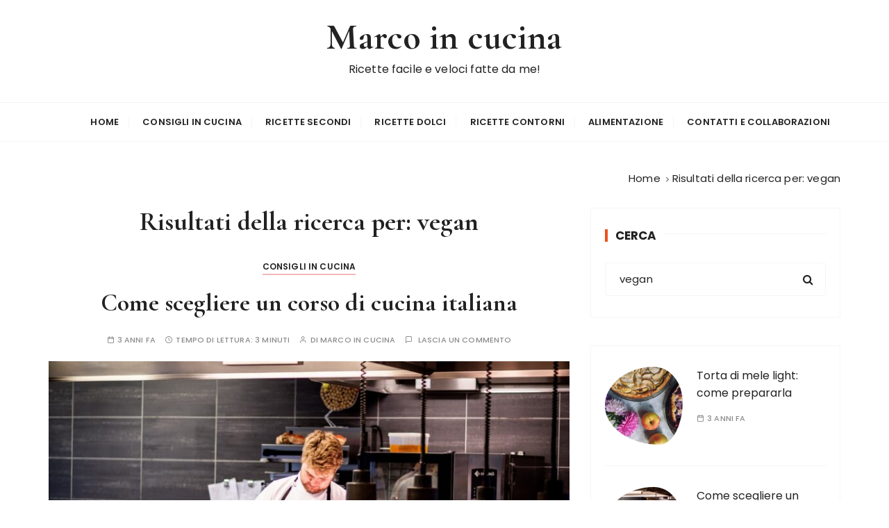

--- FILE ---
content_type: text/html; charset=UTF-8
request_url: https://www.marcoincucina.it/?s=vegan
body_size: 11459
content:
<!doctype html>
<html lang="it-IT">
<head>
	<meta charset="UTF-8">
	<meta name="viewport" content="width=device-width, initial-scale=1">
	<link rel="profile" href="https://gmpg.org/xfn/11">

	
	<!-- This site is optimized with the Yoast SEO plugin v15.9.2 - https://yoast.com/wordpress/plugins/seo/ -->
	<title>Hai cercato vegan - Marco in cucina</title>
	<meta name="robots" content="noindex, follow" />
	<meta property="og:locale" content="it_IT" />
	<meta property="og:type" content="article" />
	<meta property="og:title" content="Hai cercato vegan - Marco in cucina" />
	<meta property="og:url" content="https://www.marcoincucina.it/search/vegan/" />
	<meta property="og:site_name" content="Marco in cucina" />
	<meta name="twitter:card" content="summary_large_image" />
	<meta name="twitter:title" content="Hai cercato vegan - Marco in cucina" />
	<script type="application/ld+json" class="yoast-schema-graph">{"@context":"https://schema.org","@graph":[{"@type":"WebSite","@id":"https://www.marcoincucina.it/#website","url":"https://www.marcoincucina.it/","name":"Marco in cucina","description":"Ricette facile e veloci fatte da me!","potentialAction":[{"@type":"SearchAction","target":"https://www.marcoincucina.it/?s={search_term_string}","query-input":"required name=search_term_string"}],"inLanguage":"it-IT"},{"@type":["CollectionPage","SearchResultsPage"],"@id":"#webpage","url":"","name":"Hai cercato vegan - Marco in cucina","isPartOf":{"@id":"https://www.marcoincucina.it/#website"},"breadcrumb":{"@id":"#breadcrumb"},"inLanguage":"it-IT","potentialAction":[{"@type":"ReadAction","target":[""]}]},{"@type":"BreadcrumbList","@id":"#breadcrumb","itemListElement":[{"@type":"ListItem","position":1,"item":{"@type":"WebPage","@id":"https://www.marcoincucina.it/","url":"https://www.marcoincucina.it/","name":"Home"}},{"@type":"ListItem","position":2,"item":{"@type":"WebPage","@id":"https://www.marcoincucina.it/search/vegan/","url":"https://www.marcoincucina.it/search/vegan/","name":"Hai cercato vegan"}}]}]}</script>
	<!-- / Yoast SEO plugin. -->


<link rel='dns-prefetch' href='//fonts.googleapis.com' />
<link rel='dns-prefetch' href='//s.w.org' />
<link rel="alternate" type="application/rss+xml" title="Marco in cucina &raquo; Feed" href="https://www.marcoincucina.it/feed/" />
<link rel="alternate" type="application/rss+xml" title="Marco in cucina &raquo; Feed dei commenti" href="https://www.marcoincucina.it/comments/feed/" />
<link rel="alternate" type="application/rss+xml" title="Marco in cucina &raquo; Risultati della ricerca per i feed di &#8220;vegan&#8221;" href="https://www.marcoincucina.it/search/vegan/feed/rss2/" />
		<script type="text/javascript">
			window._wpemojiSettings = {"baseUrl":"https:\/\/s.w.org\/images\/core\/emoji\/13.0.0\/72x72\/","ext":".png","svgUrl":"https:\/\/s.w.org\/images\/core\/emoji\/13.0.0\/svg\/","svgExt":".svg","source":{"concatemoji":"https:\/\/www.marcoincucina.it\/wp-includes\/js\/wp-emoji-release.min.js?ver=5.5.15"}};
			!function(e,a,t){var n,r,o,i=a.createElement("canvas"),p=i.getContext&&i.getContext("2d");function s(e,t){var a=String.fromCharCode;p.clearRect(0,0,i.width,i.height),p.fillText(a.apply(this,e),0,0);e=i.toDataURL();return p.clearRect(0,0,i.width,i.height),p.fillText(a.apply(this,t),0,0),e===i.toDataURL()}function c(e){var t=a.createElement("script");t.src=e,t.defer=t.type="text/javascript",a.getElementsByTagName("head")[0].appendChild(t)}for(o=Array("flag","emoji"),t.supports={everything:!0,everythingExceptFlag:!0},r=0;r<o.length;r++)t.supports[o[r]]=function(e){if(!p||!p.fillText)return!1;switch(p.textBaseline="top",p.font="600 32px Arial",e){case"flag":return s([127987,65039,8205,9895,65039],[127987,65039,8203,9895,65039])?!1:!s([55356,56826,55356,56819],[55356,56826,8203,55356,56819])&&!s([55356,57332,56128,56423,56128,56418,56128,56421,56128,56430,56128,56423,56128,56447],[55356,57332,8203,56128,56423,8203,56128,56418,8203,56128,56421,8203,56128,56430,8203,56128,56423,8203,56128,56447]);case"emoji":return!s([55357,56424,8205,55356,57212],[55357,56424,8203,55356,57212])}return!1}(o[r]),t.supports.everything=t.supports.everything&&t.supports[o[r]],"flag"!==o[r]&&(t.supports.everythingExceptFlag=t.supports.everythingExceptFlag&&t.supports[o[r]]);t.supports.everythingExceptFlag=t.supports.everythingExceptFlag&&!t.supports.flag,t.DOMReady=!1,t.readyCallback=function(){t.DOMReady=!0},t.supports.everything||(n=function(){t.readyCallback()},a.addEventListener?(a.addEventListener("DOMContentLoaded",n,!1),e.addEventListener("load",n,!1)):(e.attachEvent("onload",n),a.attachEvent("onreadystatechange",function(){"complete"===a.readyState&&t.readyCallback()})),(n=t.source||{}).concatemoji?c(n.concatemoji):n.wpemoji&&n.twemoji&&(c(n.twemoji),c(n.wpemoji)))}(window,document,window._wpemojiSettings);
		</script>
		<style type="text/css">
img.wp-smiley,
img.emoji {
	display: inline !important;
	border: none !important;
	box-shadow: none !important;
	height: 1em !important;
	width: 1em !important;
	margin: 0 .07em !important;
	vertical-align: -0.1em !important;
	background: none !important;
	padding: 0 !important;
}
</style>
	<link rel='stylesheet' id='wp-block-library-css'  href='https://www.marcoincucina.it/wp-includes/css/dist/block-library/style.min.css?ver=5.5.15' type='text/css' media='all' />
<link rel='stylesheet' id='wp-block-library-theme-css'  href='https://www.marcoincucina.it/wp-includes/css/dist/block-library/theme.min.css?ver=5.5.15' type='text/css' media='all' />
<link rel='stylesheet' id='cooked-essentials-css'  href='https://www.marcoincucina.it/wp-content/plugins/cooked/assets/admin/css/essentials.min.css?ver=1.7.12' type='text/css' media='all' />
<link rel='stylesheet' id='cooked-icons-css'  href='https://www.marcoincucina.it/wp-content/plugins/cooked/assets/css/icons.min.css?ver=1.7.12' type='text/css' media='all' />
<link rel='stylesheet' id='cooked-styling-css'  href='https://www.marcoincucina.it/wp-content/plugins/cooked/assets/css/style.min.css?ver=1.7.12' type='text/css' media='all' />
<style id='cooked-styling-inline-css' type='text/css'>
/* Main Color */.cooked-button,.cooked-fsm .cooked-fsm-top,.cooked-fsm .cooked-fsm-mobile-nav,.cooked-fsm .cooked-fsm-mobile-nav a.cooked-active,.cooked-browse-search-button,.cooked-icon-loading,.cooked-progress span,.cooked-recipe-search .cooked-taxonomy-selected,.cooked-recipe-card-modern:hover .cooked-recipe-card-sep,.cooked-recipe-card-modern-centered:hover .cooked-recipe-card-sep { background:#16a780; }.cooked-timer-obj,.cooked-fsm a { color:#16a780; }/* Main Color Darker */.cooked-button:hover,.cooked-recipe-search .cooked-taxonomy-selected:hover,.cooked-browse-search-button:hover { background:#1b9371; }
@media screen and ( max-width: 1000px ) {#cooked-timers-wrap { width:90%; margin:0 -45% 0 0; }.cooked-recipe-grid,.cooked-recipe-term-grid { margin:3% -1.5%; width: 103%; }.cooked-term-block.cooked-col-25,.cooked-recipe-grid.cooked-columns-3 .cooked-recipe,.cooked-recipe-grid.cooked-columns-4 .cooked-recipe,.cooked-recipe-grid.cooked-columns-5 .cooked-recipe,.cooked-recipe-grid.cooked-columns-6 .cooked-recipe { width: 47%; margin: 0 1.5% 3%; padding: 0; }}@media screen and ( max-width: 750px ) {.cooked-recipe-grid,.cooked-recipe-term-grid { margin:5% -2.5%; width:105%; }.cooked-term-block.cooked-col-25,.cooked-recipe-grid.cooked-columns-2 .cooked-recipe,.cooked-recipe-grid.cooked-columns-3 .cooked-recipe,.cooked-recipe-grid.cooked-columns-4 .cooked-recipe,.cooked-recipe-grid.cooked-columns-5 .cooked-recipe,.cooked-recipe-grid.cooked-columns-6 .cooked-recipe.cooked-recipe-grid .cooked-recipe { width:95%; margin:0 2.5% 5%; padding:0; }.cooked-recipe-info .cooked-left, .cooked-recipe-info .cooked-right { float:none; display:block; text-align:center; }.cooked-recipe-info > section.cooked-right > span, .cooked-recipe-info > section.cooked-left > span { margin:0.5rem 1rem 1rem; }.cooked-recipe-info > section.cooked-left > span:last-child, .cooked-recipe-info > span:last-child { margin-right:1rem; }.cooked-recipe-info > section.cooked-right > span:first-child { margin-left:1rem; }.cooked-recipe-search .cooked-fields-wrap { padding:0; display:block; }.cooked-recipe-search .cooked-fields-wrap > .cooked-browse-search { width:100%; max-width:100%; border-right:1px solid rgba(0,0,0,.15); margin:2% 0; }.cooked-recipe-search .cooked-fields-wrap.cooked-1-search-fields .cooked-browse-select-block { width:100%; left:0; }.cooked-recipe-search .cooked-fields-wrap > .cooked-field-wrap-select { display:block; width:100%; }.cooked-recipe-search .cooked-sortby-wrap { display:block; position:relative; width:68%; right:auto; top:auto; float:left; margin:0; }.cooked-recipe-search .cooked-sortby-wrap > select { position:absolute; width:100%; border:1px solid rgba(0,0,0,.15); }.cooked-recipe-search .cooked-browse-search-button { width:30%; right:auto; position:relative; display:block; float:right; }.cooked-recipe-search .cooked-browse-select-block { top:3rem; left:-1px; width:calc( 100% + 2px ) !important; border-radius:0 0 10px 10px; max-height:16rem; overflow:auto; transform:translate3d(0,-1px,0); }.cooked-recipe-search .cooked-fields-wrap.cooked-1-search-fields .cooked-browse-select-block { width:100%; padding:1.5rem; }.cooked-recipe-search .cooked-fields-wrap.cooked-2-search-fields .cooked-browse-select-block { width:100%; padding:1.5rem; }.cooked-recipe-search .cooked-fields-wrap.cooked-3-search-fields .cooked-browse-select-block { width:100%; padding:1.5rem; }.cooked-recipe-search .cooked-fields-wrap.cooked-4-search-fields .cooked-browse-select-block { width:100%; padding:1.5rem; }.cooked-recipe-search .cooked-browse-select-block { flex-wrap:wrap; max-height:20rem; }.cooked-recipe-search .cooked-browse-select-block .cooked-tax-column { width:100%; min-width:100%; padding:0 0 1.5rem; }.cooked-recipe-search .cooked-browse-select-block .cooked-tax-column > div { max-height:none; }.cooked-recipe-search .cooked-browse-select-block .cooked-tax-column:last-child { padding:0; }.cooked-recipe-search .cooked-fields-wrap.cooked-1-search-fields .cooked-browse-select-block .cooked-tax-column { width:100%; }.cooked-recipe-search .cooked-fields-wrap.cooked-2-search-fields .cooked-browse-select-block .cooked-tax-column { width:100%; }.cooked-recipe-search .cooked-fields-wrap.cooked-3-search-fields .cooked-browse-select-block .cooked-tax-column { width:100%; }.cooked-recipe-search .cooked-fields-wrap.cooked-4-search-fields .cooked-browse-select-block .cooked-tax-column { width:100%; }#cooked-timers-wrap { width:20rem; right:50%; margin:0 -10rem 0 0; transform:translate3d(0,11.2em,0); }#cooked-timers-wrap.cooked-multiples { margin:0; right:0; border-radius:10px 0 0 0; width:20rem; }#cooked-timers-wrap .cooked-timer-block { padding-left:3.25rem; }#cooked-timers-wrap .cooked-timer-block.cooked-visible { padding-top:1rem; line-height:1.5rem; padding-left:3.25rem; }#cooked-timers-wrap .cooked-timer-block .cooked-timer-step { font-size:0.9rem; }#cooked-timers-wrap .cooked-timer-block .cooked-timer-desc { font-size:1rem; padding:0; }#cooked-timers-wrap .cooked-timer-block .cooked-timer-obj { top:auto; right:auto; width:auto; font-size:1.5rem; line-height:2rem; }#cooked-timers-wrap .cooked-timer-block .cooked-timer-obj > i.cooked-icon { font-size:1.5rem; width:1.3rem; margin-right:0.5rem; }#cooked-timers-wrap .cooked-timer-block i.cooked-icon-times { line-height:1rem; font-size:1rem; top:1.4rem; left:1.2rem; }body.cooked-fsm-active #cooked-timers-wrap { bottom:0; }/* "Slide up" on mobile */.cooked-fsm { opacity:1; transform:scale(1); top:120%; }.cooked-fsm.cooked-active { top:0; }.cooked-fsm .cooked-fsm-mobile-nav { display:block; }.cooked-fsm .cooked-fsm-ingredients,.cooked-fsm .cooked-fsm-directions { padding:9rem 2rem 1rem; width:100%; display:none; left:0; background:#fff; }.cooked-fsm .cooked-fsm-ingredients.cooked-active,.cooked-fsm .cooked-fsm-directions.cooked-active { display:block; }.cooked-fsm {-webkit-transition: all 350ms cubic-bezier(0.420, 0.000, 0.150, 1.000);-moz-transition: all 350ms cubic-bezier(0.420, 0.000, 0.150, 1.000);-o-transition: all 350ms cubic-bezier(0.420, 0.000, 0.150, 1.000);transition: all 350ms cubic-bezier(0.420, 0.000, 0.150, 1.000);}}@media screen and ( max-width: 520px ) {.cooked-fsm .cooked-fsm-directions p { font-size:1rem; }.cooked-fsm .cooked-recipe-directions .cooked-heading { font-size:1.25rem; }#cooked-timers-wrap { width:100%; right:0; margin:0; border-radius:0; }.cooked-recipe-search .cooked-fields-wrap > .cooked-browse-search { margin:3% 0; }.cooked-recipe-search .cooked-sortby-wrap { width:67%; }}
</style>
<link rel='stylesheet' id='searchandfilter-css'  href='https://www.marcoincucina.it/wp-content/plugins/search-filter/style.css?ver=1' type='text/css' media='all' />
<link rel="preload" class="mv-grow-style" href="https://www.marcoincucina.it/wp-content/plugins/social-pug/assets/dist/style-frontend-pro.css?ver=1.35.0" as="style"><noscript><link rel='stylesheet' id='dpsp-frontend-style-pro-css'  href='https://www.marcoincucina.it/wp-content/plugins/social-pug/assets/dist/style-frontend-pro.css?ver=1.35.0' type='text/css' media='all' />
</noscript><style id='dpsp-frontend-style-pro-inline-css' type='text/css'>

				@media screen and ( max-width : 720px ) {
					.dpsp-content-wrapper.dpsp-hide-on-mobile,
					.dpsp-share-text.dpsp-hide-on-mobile {
						display: none;
					}
					.dpsp-has-spacing .dpsp-networks-btns-wrapper li {
						margin:0 2% 10px 0;
					}
					.dpsp-network-btn.dpsp-has-label:not(.dpsp-has-count) {
						max-height: 40px;
						padding: 0;
						justify-content: center;
					}
					.dpsp-content-wrapper.dpsp-size-small .dpsp-network-btn.dpsp-has-label:not(.dpsp-has-count){
						max-height: 32px;
					}
					.dpsp-content-wrapper.dpsp-size-large .dpsp-network-btn.dpsp-has-label:not(.dpsp-has-count){
						max-height: 46px;
					}
				}
			
			@media screen and ( max-width : 720px ) {
				aside#dpsp-floating-sidebar.dpsp-hide-on-mobile.opened {
					display: none;
				}
			}
			
</style>
<link rel='stylesheet' id='rt-fontawsome-css'  href='https://www.marcoincucina.it/wp-content/plugins/the-post-grid/assets/vendor/font-awesome/css/font-awesome.min.css?ver=4.1.1' type='text/css' media='all' />
<link rel='stylesheet' id='rt-tpg-css'  href='https://www.marcoincucina.it/wp-content/plugins/the-post-grid/assets/css/thepostgrid.min.css?ver=4.1.1' type='text/css' media='all' />
<link rel='stylesheet' id='amazon-auto-links-_common-css'  href='https://www.marcoincucina.it/wp-content/plugins/amazon-auto-links/template/_common/style.min.css?ver=5.2.9' type='text/css' media='all' />
<link rel='stylesheet' id='amazon-auto-links-list-css'  href='https://www.marcoincucina.it/wp-content/plugins/amazon-auto-links/template/list/style.min.css?ver=1.4.1' type='text/css' media='all' />
<link rel='stylesheet' id='ez-toc-css'  href='https://www.marcoincucina.it/wp-content/plugins/easy-table-of-contents/assets/css/screen.min.css?ver=2.0.74' type='text/css' media='all' />
<style id='ez-toc-inline-css' type='text/css'>
div#ez-toc-container .ez-toc-title {font-size: 120%;}div#ez-toc-container .ez-toc-title {font-weight: 500;}div#ez-toc-container ul li , div#ez-toc-container ul li a {font-size: 95%;}div#ez-toc-container ul li , div#ez-toc-container ul li a {font-weight: 500;}div#ez-toc-container nav ul ul li {font-size: 90%;}
.ez-toc-container-direction {direction: ltr;}.ez-toc-counter ul{counter-reset: item ;}.ez-toc-counter nav ul li a::before {content: counters(item, '.', decimal) '. ';display: inline-block;counter-increment: item;flex-grow: 0;flex-shrink: 0;margin-right: .2em; float: left; }.ez-toc-widget-direction {direction: ltr;}.ez-toc-widget-container ul{counter-reset: item ;}.ez-toc-widget-container nav ul li a::before {content: counters(item, '.', decimal) '. ';display: inline-block;counter-increment: item;flex-grow: 0;flex-shrink: 0;margin-right: .2em; float: left; }
</style>
<link rel='stylesheet' id='gucherry-blog-style-css'  href='https://www.marcoincucina.it/wp-content/themes/gucherry-blog/style.css?ver=5.5.15' type='text/css' media='all' />
<link rel='stylesheet' id='gucherry-blog-google-fonts-css'  href='//fonts.googleapis.com/css?family=Cormorant+Garamond%3A400%2C400i%2C500%2C500i%2C600%2C600i%2C700%2C700i%26display%3Dswap%7CPoppins%3A400%2C400i%2C500%2C600%2C700%2C700i&#038;subset=latin%2Clatin-ext&#038;ver=5.5.15' type='text/css' media='all' />
<link rel='stylesheet' id='gucherry-blog-main-css'  href='https://www.marcoincucina.it/wp-content/themes/gucherry-blog/everestthemes/assets/dist/css/main-style.css?ver=5.5.15' type='text/css' media='all' />
<link rel='stylesheet' id='dashicons-css'  href='https://www.marcoincucina.it/wp-includes/css/dashicons.min.css?ver=5.5.15' type='text/css' media='all' />
<link rel='stylesheet' id='wp-pointer-css'  href='https://www.marcoincucina.it/wp-includes/css/wp-pointer.min.css?ver=5.5.15' type='text/css' media='all' />
<script type='text/javascript' src='https://www.marcoincucina.it/wp-includes/js/jquery/jquery.js?ver=1.12.4-wp' id='jquery-core-js'></script>
<link rel="https://api.w.org/" href="https://www.marcoincucina.it/wp-json/" /><link rel="EditURI" type="application/rsd+xml" title="RSD" href="https://www.marcoincucina.it/xmlrpc.php?rsd" />
<link rel="wlwmanifest" type="application/wlwmanifest+xml" href="https://www.marcoincucina.it/wp-includes/wlwmanifest.xml" /> 
<meta name="generator" content="WordPress 5.5.15" />
<meta name="hubbub-info" description="Hubbub 1.35.0">        <style>
            :root {
                --tpg-primary-color: #0d6efd;
                --tpg-secondary-color: #0654c4;
                --tpg-primary-light: #c4d0ff
            }

                    </style>

		<style type='text/css' id='amazon-auto-links-button-css' data-version='5.2.9'>.amazon-auto-links-button.amazon-auto-links-button-default { background-image: -webkit-linear-gradient(top, #4997e5, #3f89ba);background-image: -moz-linear-gradient(top, #4997e5, #3f89ba);background-image: -ms-linear-gradient(top, #4997e5, #3f89ba);background-image: -o-linear-gradient(top, #4997e5, #3f89ba);background-image: linear-gradient(to bottom, #4997e5, #3f89ba);-webkit-border-radius: 4px;-moz-border-radius: 4px;border-radius: 4px;margin-left: auto;margin-right: auto;text-align: center;white-space: nowrap;color: #ffffff;font-size: 13px;text-shadow: 0 0 transparent;width: 100px;padding: 7px 8px 8px 8px;background: #3498db;border: solid #6891a5 1px;text-decoration: none;}.amazon-auto-links-button.amazon-auto-links-button-default:hover {background: #3cb0fd;background-image: -webkit-linear-gradient(top, #3cb0fd, #3498db);background-image: -moz-linear-gradient(top, #3cb0fd, #3498db);background-image: -ms-linear-gradient(top, #3cb0fd, #3498db);background-image: -o-linear-gradient(top, #3cb0fd, #3498db);background-image: linear-gradient(to bottom, #3cb0fd, #3498db);text-decoration: none;}.amazon-auto-links-button.amazon-auto-links-button-default > a {color: inherit; border-bottom: none;text-decoration: none; }.amazon-auto-links-button.amazon-auto-links-button-default > a:hover {color: inherit;}.amazon-auto-links-button > a, .amazon-auto-links-button > a:hover {-webkit-box-shadow: none;box-shadow: none;color: inherit;}div.amazon-auto-links-button {line-height: 1.3; }button.amazon-auto-links-button {white-space: nowrap;}.amazon-auto-links-button-link {text-decoration: none;}.amazon-auto-links-button.amazon-auto-links-button-403 {background: #4997e5;background-image: -webkit-linear-gradient(top, #4997e5, #3f89ba);background-image: -moz-linear-gradient(top, #4997e5, #3f89ba);background-image: -ms-linear-gradient(top, #4997e5, #3f89ba);background-image: -o-linear-gradient(top, #4997e5, #3f89ba);background-image: linear-gradient(to bottom, #4997e5, #3f89ba);-webkit-border-radius: 4px;-moz-border-radius: 4px;border-radius: 4px;margin-left: auto;margin-right: auto;text-align: center;white-space: nowrap;color: #ffffff;font-size: 13px;text-shadow-color: transparent;width: 100px;box-shadow-color: #666666;padding: 7px 8px 8px 8px;background: #3498db;border: solid #6891a5 1px;text-decoration: none;}.amazon-auto-links-button.amazon-auto-links-button-403:hover {background: #3cb0fd;background-image: -webkit-linear-gradient(top, #3cb0fd, #3498db);background-image: -moz-linear-gradient(top, #3cb0fd, #3498db);background-image: -ms-linear-gradient(top, #3cb0fd, #3498db);background-image: -o-linear-gradient(top, #3cb0fd, #3498db);background-image: linear-gradient(to bottom, #3cb0fd, #3498db);text-decoration: none;}.amazon-auto-links-button.amazon-auto-links-button-403 > a {color: inherit; border-bottom: none;text-decoration: none; }.amazon-auto-links-button.amazon-auto-links-button-403 > a:hover {color: inherit;}</style>    <style type="text/css">  
       
        q,
        h1,
        h2,
        h3,
        h4,
        h5,
        h6, 
        .h1,
        .h2,
        .h3,
        .h4,
        .h5,
        .h6,
        blockquote,
        .site-title {

                        font-family: Cormorant Garamond;
                    }
            h1,
        h2,
        h3,
        h4,
        h5,
        h6, 
        .h1,
        .h2,
        .h3,
        .h4,
        .h5,
        .h6
        {
                    line-height: 1.1;
                    }
    
    </style>
        
    		<style type="text/css" id="wp-custom-css">
			.amazon-auto-links-button.amazon-auto-links-button-403 {width:100%;}

.amazon-products-container-list .amazon-auto-links-product-body {font-size:15px;}		</style>
		</head>

<body data-rsssl=1 class="search search-results wp-embed-responsive hfeed">
	<div class="page-wrap">
       <a class="skip-link screen-reader-text" href="#content">Salta al contenuto</a>
        <header class="mastheader gc-header-s1">
            <div class="header-inner">
                                   <div class="gc-logo-block">
                                        <div class="gc-container">
                        <div class="site-identity">
                                                    <span class="site-title"><a href="https://www.marcoincucina.it/" rel="home">Marco in cucina</a></span>
                                                    <p class="site-description">Ricette facile e veloci fatte da me!</p>
                                                </div><!-- // site-identity -->
                    </div><!-- // gc-container -->
                </div><!-- // gc-logo-block -->
                <div class="bottom-header">
                    <div class="gc-container">
                        <div class="gc-row">
                            <div class="gc-col left">
                                <div class="social-icons">
                                    <ul>
                                                                            </ul>
                                </div><!-- // social-icons -->
                            </div><!-- // gc-col -->
                            <div class="gc-col center">
                                <div class="primary-navigation-wrap">
                                    <div class="menu-toggle">
                                        <span class="hamburger-bar"></span>
                                        <span class="hamburger-bar"></span>
                                        <span class="hamburger-bar"></span>
                                    </div><!-- .menu-toggle -->
                                    <nav id="site-navigation" class="site-navigation">
                                        <ul id="menu-menu-1" class="primary-menu"><li id="menu-item-56" class="menu-item menu-item-type-custom menu-item-object-custom menu-item-home menu-item-56"><a href="https://www.marcoincucina.it/">Home</a></li>
<li id="menu-item-94" class="menu-item menu-item-type-taxonomy menu-item-object-category menu-item-94"><a href="https://www.marcoincucina.it/category/consigli-in-cucina/">Consigli in cucina</a></li>
<li id="menu-item-95" class="menu-item menu-item-type-taxonomy menu-item-object-category menu-item-95"><a href="https://www.marcoincucina.it/category/ricette-secondi/">Ricette Secondi</a></li>
<li id="menu-item-96" class="menu-item menu-item-type-taxonomy menu-item-object-category menu-item-96"><a href="https://www.marcoincucina.it/category/ricette-dolci/">Ricette Dolci</a></li>
<li id="menu-item-97" class="menu-item menu-item-type-taxonomy menu-item-object-category menu-item-97"><a href="https://www.marcoincucina.it/category/ricette-contorni/">Ricette Contorni</a></li>
<li id="menu-item-98" class="menu-item menu-item-type-taxonomy menu-item-object-category menu-item-98"><a href="https://www.marcoincucina.it/category/alimentazione/">Alimentazione</a></li>
<li id="menu-item-57" class="menu-item menu-item-type-post_type menu-item-object-page menu-item-57"><a href="https://www.marcoincucina.it/contatti-e-collaborazioni/">Contatti e collaborazioni</a></li>
</ul>                                    </nav>
                                </div><!-- // primary-navigation-wrap -->
                            </div><!-- // gc-col -->
                            <div class="gc-col right">
                                                           </div><!-- // gc-col -->
                        </div><!-- // gc-row -->
                    </div><!-- // gc-container -->
                </div><!-- // bottom-header -->
            </div><!-- // header-inner -->
        </header><!-- // mastheader gc-header-s1 -->
        <div class="search-overlay-holder">
            <div class="gc-container">
                <div class="search-wrapper">
                    <form action="#">
                        <form role="search" method="get" id="searchform" class="search-form" action="https://www.marcoincucina.it/" >
    <label>
        <span class="screen-reader-text">Cerca:</span>
        <input type="search" class="search-field" placeholder="Digita le parole chiave e premi Invio" value="vegan" name="s" />
    </label>
    
    <button type="submit" class="search-submit"><i class="fa fa-search" aria-hidden="true">
    </i></button>
    </form>                    </form>
                    <div class="form-close">
                        <svg width="20" height="20" class="close-search-overlay">
                            <line y2="100%" x2="0" y1="0" x1="100%" stroke-width="1.1" stroke="#000"></line>
                            <line y2="100%" x2="100%" y1="0%" x1="0%" stroke-width="1.1" stroke="#000"></line>
                        </svg>
                    </div>
                </div>
            </div><!-- // gc-container -->
        </div><!-- // search-overlay-holder -->
        <div class="site-overlay"></div>
        
	<section class="main-content-area-wrap">
        <div class="search-page-wrap">
            <div class="search-page-s1 layout-tweak">
                <div class="gc-container">
                     			<div class="gc-breadcrumb">
                <div class="breadcrumb-entry">
                    <nav role="navigation" aria-label="Breadcrumb" class="breadcrumb-trail breadcrumbs" itemprop="breadcrumb"><ul class="trail-items" itemscope itemtype="http://schema.org/BreadcrumbList"><meta name="numberOfItems" content="2" /><meta name="itemListOrder" content="Ascending" /><li itemprop="itemListElement" itemscope itemtype="http://schema.org/ListItem" class="trail-item trail-begin"><a href="https://www.marcoincucina.it/" rel="home" itemprop="item"><span itemprop="name">Home</span></a><meta itemprop="position" content="1" /></li><li itemprop="itemListElement" itemscope itemtype="http://schema.org/ListItem" class="trail-item trail-end"><span itemprop="item"><span itemprop="name">Risultati della ricerca per: vegan</span></span><meta itemprop="position" content="2" /></li></ul></nav>                </div><!-- // breadcrumb-entry -->
            </div><!-- // gc-breadcrumb -->
 			                    <div id="primary" class="content-area">
                        <main class="site-main">
                            <div class="search-inner">
                                <div class="row">
                                                                       <div class="col-lg-8 col-md-12 sticky-portion">
                                        <div class="search-entry">
                                            <div class="page-title">
                                                <h1>
                                                    Risultati della ricerca per: <span>vegan</span>                                                </h1>
                                            </div><!-- // page-ttile -->
                                            <div class="search-items-entry">
                                                                                              <div class="gc-blog-lists gc-blog-list-s1">
                                                    <article id="post-512" class="post-512 post type-post status-publish format-standard has-post-thumbnail hentry category-consigli-in-cucina">
    <div class="post-content">
        <div class="top-block">
            <div class="entry-cats"><ul class="post-categories">
	<li><a href="https://www.marcoincucina.it/category/consigli-in-cucina/" rel="category tag">Consigli in cucina</a></li></ul></div>            <div class="post-title">
                <h3><a href="https://www.marcoincucina.it/consigli-in-cucina/come-scegliere-un-corso-di-cucina-italiana/">Come scegliere un corso di cucina italiana</a></h3>
            </div><!-- // post-title -->
            <div class="entry-metas">
                <ul>
                    <li class="posted-time"><span>3 anni fa</span></li>                    <li class="read-time">Tempo di lettura: <span>3 minuti</span></li>                    <li class="author">di <span class="author vcard"><a class="url fn n" href="https://www.marcoincucina.it/author/admin/">Marco in cucina</a></span></li>                            		<li class="comment">
        			<a href="https://www.marcoincucina.it/consigli-in-cucina/come-scegliere-un-corso-di-cucina-italiana/">
        				Lascia un commento        			</a>
        		</li>
	          	                </ul>
            </div><!-- // entry-metas -->
        </div><!-- // top-block -->
                    <div class="mid-block is-post-format-block">
                <figure class="thumb is-standard">
                    <a href="https://www.marcoincucina.it/consigli-in-cucina/come-scegliere-un-corso-di-cucina-italiana/">
                        <img width="800" height="450" src="https://www.marcoincucina.it/wp-content/uploads/2022/09/migliori-corsi-per-imparare-a-cucinare-800x450.jpg" class="attachment-gucherry-blog-thumbnail-one size-gucherry-blog-thumbnail-one wp-post-image" alt="Come scegliere un corso di cucina italiana" loading="lazy" />                    </a> 
                </figure><!-- // thumb -->
            </div><!-- // mid-block -->
                    <div class="bottom-block">
            <div class="excerpt has-dropcap">
            <p>Grazie anche all&#8217;incredibile successo che i programmi TV dedicati alla cucina hanno riscontrato nell&#8217;ultimo periodo, sempre più persone desiderano trascorrere il tempo libero ai fornelli, preparando pietanze gustose della tradizione italiana. Per questo motivo, i corsi di cucina sono diventati&#8230;</p>
            </div><!-- // excerpt -->
            <div class="permalink">
                <a class="gc-button-primary medium" href="https://www.marcoincucina.it/consigli-in-cucina/come-scegliere-un-corso-di-cucina-italiana/">Continua a leggere</a>
            </div><!-- // permalink -->
        </div><!-- // bottom-block -->
    </div><!-- // post-content -->
</article><!-- // hentry -->
<article id="post-415" class="post-415 post type-post status-publish format-standard has-post-thumbnail hentry category-ricette-contorni category-ricette-primi category-ricette-secondi">
    <div class="post-content">
        <div class="top-block">
            <div class="entry-cats"><ul class="post-categories">
	<li><a href="https://www.marcoincucina.it/category/ricette-contorni/" rel="category tag">Ricette Contorni</a></li>
	<li><a href="https://www.marcoincucina.it/category/ricette-primi/" rel="category tag">Ricette Primi</a></li>
	<li><a href="https://www.marcoincucina.it/category/ricette-secondi/" rel="category tag">Ricette Secondi</a></li></ul></div>            <div class="post-title">
                <h3><a href="https://www.marcoincucina.it/ricette-secondi/ricette-vegetariane-con-i-funghi-3-idee-facili-e-veloci/">Ricette Vegetariane con i funghi: 3 idee facili e veloci</a></h3>
            </div><!-- // post-title -->
            <div class="entry-metas">
                <ul>
                    <li class="posted-time"><span>5 anni fa</span></li>                    <li class="read-time">Tempo di lettura: <span>3 minuti</span></li>                    <li class="author">di <span class="author vcard"><a class="url fn n" href="https://www.marcoincucina.it/author/admin/">Marco in cucina</a></span></li>                            		<li class="comment">
        			<a href="https://www.marcoincucina.it/ricette-secondi/ricette-vegetariane-con-i-funghi-3-idee-facili-e-veloci/">
        				Lascia un commento        			</a>
        		</li>
	          	                </ul>
            </div><!-- // entry-metas -->
        </div><!-- // top-block -->
                    <div class="mid-block is-post-format-block">
                <figure class="thumb is-standard">
                    <a href="https://www.marcoincucina.it/ricette-secondi/ricette-vegetariane-con-i-funghi-3-idee-facili-e-veloci/">
                        <img width="800" height="450" src="https://www.marcoincucina.it/wp-content/uploads/2021/04/ricette-vegetariane-funghi-800x450.jpg" class="attachment-gucherry-blog-thumbnail-one size-gucherry-blog-thumbnail-one wp-post-image" alt="Ricette Vegetariane con i funghi: 3 idee facili e veloci" loading="lazy" />                    </a> 
                </figure><!-- // thumb -->
            </div><!-- // mid-block -->
                    <div class="bottom-block">
            <div class="excerpt has-dropcap">
            <p>Esistono tantissime varietà di funghi e altrettanti modi di cucinarli, abbiamo selezionato per voi le 3 ricette più popolari tra i vegetariani. Mangiare i funghi è molto consigliato per chi segue un regime alimentare vegano o vegetariano perché i funghi&#8230;</p>
            </div><!-- // excerpt -->
            <div class="permalink">
                <a class="gc-button-primary medium" href="https://www.marcoincucina.it/ricette-secondi/ricette-vegetariane-con-i-funghi-3-idee-facili-e-veloci/">Continua a leggere</a>
            </div><!-- // permalink -->
        </div><!-- // bottom-block -->
    </div><!-- // post-content -->
</article><!-- // hentry -->
<article id="post-297" class="post-297 post type-post status-publish format-standard has-post-thumbnail hentry category-ricette-secondi">
    <div class="post-content">
        <div class="top-block">
            <div class="entry-cats"><ul class="post-categories">
	<li><a href="https://www.marcoincucina.it/category/ricette-secondi/" rel="category tag">Ricette Secondi</a></li></ul></div>            <div class="post-title">
                <h3><a href="https://www.marcoincucina.it/ricette-secondi/frittata-senza-uova-la-ricetta-della-cheela/">Frittata senza uova: la ricetta della Cheela</a></h3>
            </div><!-- // post-title -->
            <div class="entry-metas">
                <ul>
                    <li class="posted-time"><span>5 anni fa</span></li>                    <li class="read-time">Tempo di lettura: <span>2 minuti</span></li>                    <li class="author">di <span class="author vcard"><a class="url fn n" href="https://www.marcoincucina.it/author/admin/">Marco in cucina</a></span></li>                            		<li class="comment">
        			<a href="https://www.marcoincucina.it/ricette-secondi/frittata-senza-uova-la-ricetta-della-cheela/">
        				Lascia un commento        			</a>
        		</li>
	          	                </ul>
            </div><!-- // entry-metas -->
        </div><!-- // top-block -->
                    <div class="mid-block is-post-format-block">
                <figure class="thumb is-standard">
                    <a href="https://www.marcoincucina.it/ricette-secondi/frittata-senza-uova-la-ricetta-della-cheela/">
                        <img width="800" height="450" src="https://www.marcoincucina.it/wp-content/uploads/2021/01/frittata-di-ceci-senza-uova-e1611743736904-800x450.jpg" class="attachment-gucherry-blog-thumbnail-one size-gucherry-blog-thumbnail-one wp-post-image" alt="Frittata senza uova: la ricetta della Cheela" loading="lazy" />                    </a> 
                </figure><!-- // thumb -->
            </div><!-- // mid-block -->
                    <div class="bottom-block">
            <div class="excerpt has-dropcap">
            <p>La cheela (o chilla o chila) è una frittata senza uova , con verdure e farina di ceci. In India viene spesso preparata per colazione, ed è anche un popolare snack. Questa ricetta è perfetta per gli amici vegetariani o&#8230;</p>
            </div><!-- // excerpt -->
            <div class="permalink">
                <a class="gc-button-primary medium" href="https://www.marcoincucina.it/ricette-secondi/frittata-senza-uova-la-ricetta-della-cheela/">Continua a leggere</a>
            </div><!-- // permalink -->
        </div><!-- // bottom-block -->
    </div><!-- // post-content -->
</article><!-- // hentry -->
<article id="post-278" class="post-278 post type-post status-publish format-standard has-post-thumbnail hentry category-ricette-contorni">
    <div class="post-content">
        <div class="top-block">
            <div class="entry-cats"><ul class="post-categories">
	<li><a href="https://www.marcoincucina.it/category/ricette-contorni/" rel="category tag">Ricette Contorni</a></li></ul></div>            <div class="post-title">
                <h3><a href="https://www.marcoincucina.it/ricette-contorni/come-fare-la-besciamella-vegetale-con-latte-di-soia-o-di-riso/">Come fare la besciamella vegetale con latte di soia o di riso</a></h3>
            </div><!-- // post-title -->
            <div class="entry-metas">
                <ul>
                    <li class="posted-time"><span>5 anni fa</span></li>                    <li class="read-time">Tempo di lettura: <span>2 minuti</span></li>                    <li class="author">di <span class="author vcard"><a class="url fn n" href="https://www.marcoincucina.it/author/admin/">Marco in cucina</a></span></li>                            		<li class="comment">
        			<a href="https://www.marcoincucina.it/ricette-contorni/come-fare-la-besciamella-vegetale-con-latte-di-soia-o-di-riso/">
        				Lascia un commento        			</a>
        		</li>
	          	                </ul>
            </div><!-- // entry-metas -->
        </div><!-- // top-block -->
                    <div class="mid-block is-post-format-block">
                <figure class="thumb is-standard">
                    <a href="https://www.marcoincucina.it/ricette-contorni/come-fare-la-besciamella-vegetale-con-latte-di-soia-o-di-riso/">
                        <img width="800" height="450" src="https://www.marcoincucina.it/wp-content/uploads/2021/01/besciamella-vegetariana-800x450.jpg" class="attachment-gucherry-blog-thumbnail-one size-gucherry-blog-thumbnail-one wp-post-image" alt="Come fare la besciamella vegetale con latte di soia o di riso" loading="lazy" />                    </a> 
                </figure><!-- // thumb -->
            </div><!-- // mid-block -->
                    <div class="bottom-block">
            <div class="excerpt has-dropcap">
            <p>La besciamella vegetale è una valida alternativa alla besciamella tradizionale che vi permette di arricchire di gusto i vostri piatti restando leggeri e senza utilizzare ingredienti di originale animale. La preparazione è molto facile e veloce da realizzare e richiedi pochi&#8230;</p>
            </div><!-- // excerpt -->
            <div class="permalink">
                <a class="gc-button-primary medium" href="https://www.marcoincucina.it/ricette-contorni/come-fare-la-besciamella-vegetale-con-latte-di-soia-o-di-riso/">Continua a leggere</a>
            </div><!-- // permalink -->
        </div><!-- // bottom-block -->
    </div><!-- // post-content -->
</article><!-- // hentry -->
        <div class="gc-pagination">
            <div class="pagination-entry">
                        </div><!-- // pagination-entry -->
        </div><!-- // gc-pagination -->
		   
                                                </div><!-- // gc-blog-lists gc-blog-list-s1 -->
                                                                                            </div><!-- // search-items-entry -->
                                        </div><!-- // search-entry -->
                                    </div><!-- // col -->
                                    <div class="col-lg-4 col-md-12 sticky-portion">
    <aside id="secondary" class="secondary-widget-area">
        <div id="search-5" class="widget widget_search"><div class="widget-title"><h3>Cerca</h3></div><form role="search" method="get" id="searchform" class="search-form" action="https://www.marcoincucina.it/" >
    <label>
        <span class="screen-reader-text">Cerca:</span>
        <input type="search" class="search-field" placeholder="Digita le parole chiave e premi Invio" value="vegan" name="s" />
    </label>
    
    <button type="submit" class="search-submit"><i class="fa fa-search" aria-hidden="true">
    </i></button>
    </form></div>                    <div class="widget gc-post-widget recent-s1">
                                                <div class="widget-container">
                                                           <article class="hentry">
                                    <div class="gc-row box">
                                        <div class="gc-col left">
                                            <figure class="thumb">
                                                <a href="https://www.marcoincucina.it/ricette-dolci/torta-di-mele-light-come-prepararla/">
                                                    <img width="300" height="300" src="https://www.marcoincucina.it/wp-content/uploads/2023/01/ricetta-torta-di-mele-300x300.jpg" class="attachment-gucherry-blog-thumbnail-two size-gucherry-blog-thumbnail-two wp-post-image" alt="Torta di mele light: come prepararla" loading="lazy" />                                                </a>
                                                                                            </figure><!-- // thumb -->
                                        </div><!-- // left -->
                                        <div class="gc-col right">
                                            <div class="post-content">
                                                <div class="post-title">
                                                    <h4><a href="https://www.marcoincucina.it/ricette-dolci/torta-di-mele-light-come-prepararla/">Torta di mele light: come prepararla</a></h4>
                                                </div><!-- // post-title -->
                                                <div class="entry-metas">
                                                    <ul>
                                                        <li class="posted-time"><span>3 anni fa</span></li>                                                    </ul>
                                                </div><!-- // entry-metas -->
                                            </div><!-- // post-content -->
                                        </div><!-- // left -->
                                    </div><!-- // box -->
                                </article><!-- // hentry -->
                                                                <article class="hentry">
                                    <div class="gc-row box">
                                        <div class="gc-col left">
                                            <figure class="thumb">
                                                <a href="https://www.marcoincucina.it/consigli-in-cucina/come-scegliere-un-corso-di-cucina-italiana/">
                                                    <img width="300" height="300" src="https://www.marcoincucina.it/wp-content/uploads/2022/09/migliori-corsi-per-imparare-a-cucinare-300x300.jpg" class="attachment-gucherry-blog-thumbnail-two size-gucherry-blog-thumbnail-two wp-post-image" alt="Come scegliere un corso di cucina italiana" loading="lazy" />                                                </a>
                                                                                            </figure><!-- // thumb -->
                                        </div><!-- // left -->
                                        <div class="gc-col right">
                                            <div class="post-content">
                                                <div class="post-title">
                                                    <h4><a href="https://www.marcoincucina.it/consigli-in-cucina/come-scegliere-un-corso-di-cucina-italiana/">Come scegliere un corso di cucina italiana</a></h4>
                                                </div><!-- // post-title -->
                                                <div class="entry-metas">
                                                    <ul>
                                                        <li class="posted-time"><span>3 anni fa</span></li>                                                    </ul>
                                                </div><!-- // entry-metas -->
                                            </div><!-- // post-content -->
                                        </div><!-- // left -->
                                    </div><!-- // box -->
                                </article><!-- // hentry -->
                                                                <article class="hentry">
                                    <div class="gc-row box">
                                        <div class="gc-col left">
                                            <figure class="thumb">
                                                <a href="https://www.marcoincucina.it/consigli-in-cucina/come-servire-il-finger-food/">
                                                    <img width="300" height="300" src="https://www.marcoincucina.it/wp-content/uploads/2022/02/aperitivo-finger-food-300x300.jpg" class="attachment-gucherry-blog-thumbnail-two size-gucherry-blog-thumbnail-two wp-post-image" alt="Come servire il finger food?" loading="lazy" />                                                </a>
                                                                                            </figure><!-- // thumb -->
                                        </div><!-- // left -->
                                        <div class="gc-col right">
                                            <div class="post-content">
                                                <div class="post-title">
                                                    <h4><a href="https://www.marcoincucina.it/consigli-in-cucina/come-servire-il-finger-food/">Come servire il finger food?</a></h4>
                                                </div><!-- // post-title -->
                                                <div class="entry-metas">
                                                    <ul>
                                                        <li class="posted-time"><span>4 anni fa</span></li>                                                    </ul>
                                                </div><!-- // entry-metas -->
                                            </div><!-- // post-content -->
                                        </div><!-- // left -->
                                    </div><!-- // box -->
                                </article><!-- // hentry -->
                                                                <article class="hentry">
                                    <div class="gc-row box">
                                        <div class="gc-col left">
                                            <figure class="thumb">
                                                <a href="https://www.marcoincucina.it/consigli-in-cucina/uso-dello-yogurt-in-cucina/">
                                                    <img width="300" height="300" src="https://www.marcoincucina.it/wp-content/uploads/2021/12/come-usare-lo-yogurt-in-cucina-300x300.jpg" class="attachment-gucherry-blog-thumbnail-two size-gucherry-blog-thumbnail-two wp-post-image" alt="Uso dello yogurt in cucina" loading="lazy" />                                                </a>
                                                                                            </figure><!-- // thumb -->
                                        </div><!-- // left -->
                                        <div class="gc-col right">
                                            <div class="post-content">
                                                <div class="post-title">
                                                    <h4><a href="https://www.marcoincucina.it/consigli-in-cucina/uso-dello-yogurt-in-cucina/">Uso dello yogurt in cucina</a></h4>
                                                </div><!-- // post-title -->
                                                <div class="entry-metas">
                                                    <ul>
                                                        <li class="posted-time"><span>4 anni fa</span></li>                                                    </ul>
                                                </div><!-- // entry-metas -->
                                            </div><!-- // post-content -->
                                        </div><!-- // left -->
                                    </div><!-- // box -->
                                </article><!-- // hentry -->
                                                        </div><!-- // widget-container -->
                    </div><!-- // widget -->
                        </aside><!-- // aside -->
</div><!-- // col-lg-4 -->                                </div><!-- // row -->
                            </div><!-- // search-inner -->
                        </main><!-- // site-main -->
                    </div><!-- // # primary -->
                </div><!-- // gc-container -->
            </div><!-- // search-page-s1 layout-tweak -->
        </div><!-- // search-page-wrap -->
    </section><!-- // main-content-area-wrap -->

                <div id="gc-backtotop">
            <a href="#" class="caption">Torna in alto</a>
        </div><!-- // gc-backtotop -->
                <footer class="footer secondary-widget-area">
            <div class="footer-inner">
                <div class="footer-entry">
                                       <div class="gc-container">
                        <div class="footer-mid">
                            <div class="gc-row column-3">
                                <div class="gc-col column">
                                    <div id="text-3" class="widget widget_text"><div class="widget-title"><h3>Marco in Cucina</h3></div>			<div class="textwidget"><p><a href="https://www.marcoincucina.it">marcoincucina.it</a> è un food blog che dispensa consigli sulla cucina, alimentazione e propone ottime ricette, attraverso i consigli scritti da giornalisti professionisti, gastronomi e food blogger che collaborano a stretto contatto con la redazione.</p>
</div>
		</div>                                </div><!-- // gc-col -->
                                <div class="gc-col column">
                                    <div id="text-4" class="widget widget_text"><div class="widget-title"><h3>Ex blog ufficiale di Marco Bianchi</h3></div>			<div class="textwidget"><p>Questo è l&#8217;ex blog ufficiale di <a href="https://www.marcoincucina.it/chi-e-marco-bianchi/">Marco Bianchi</a>, cuoco e personaggio televisivo italiano. Il nuovo sito è raggiungibile all&#8217;indirizzo marcobianchi.blog</p>
</div>
		</div>                                </div><!-- // gc-col -->
                                <div class="gc-col column">
                                    <div id="search-4" class="widget widget_search"><div class="widget-title"><h3>Cerca Ricetta</h3></div><form role="search" method="get" id="searchform" class="search-form" action="https://www.marcoincucina.it/" >
    <label>
        <span class="screen-reader-text">Cerca:</span>
        <input type="search" class="search-field" placeholder="Digita le parole chiave e premi Invio" value="vegan" name="s" />
    </label>
    
    <button type="submit" class="search-submit"><i class="fa fa-search" aria-hidden="true">
    </i></button>
    </form></div>                                </div><!-- // gc-col -->
                            </div><!-- // gc-row -->
                        </div><!-- // footer-mid -->
                    </div><!-- // gc-container -->
                                        <div class="footer-bottom">
                        <div class="gc-container">
                            <div class="copyright-info">
                                <p>
                                © Copyright 2009-2020 - marcoincucina.it è un blog e non rappresenta una testata giornalistica in quanto viene aggiornato occasionalmente. <span>Questo sito utilizza cookie necessari al funzionamento ed utili alle finalità illustrate nell'informativa sui Cookies. Navigando questa pagina o cliccando qualunque suo elemento si acconsente all'uso dei Cookies.</span> GuCherry Blog di <a href="https://everestthemes.com">Everestthemes</a> 
				                </p>
                            </div><!-- // copyright-info -->
                        </div><!-- // gc-container -->
                    </div><!-- // footer-bottom -->
                </div><!-- // footer-entry -->
            </div><!-- // footer-inner -->
        </footer><!-- // footer -->

    </div><!-- // page-wrap -->

<div id="mv-grow-data" data-settings='{&quot;floatingSidebar&quot;:{&quot;stopSelector&quot;:false},&quot;general&quot;:{&quot;contentSelector&quot;:false,&quot;show_count&quot;:{&quot;content&quot;:false,&quot;sidebar&quot;:false},&quot;isTrellis&quot;:false,&quot;license_last4&quot;:&quot;&quot;},&quot;post&quot;:null,&quot;shareCounts&quot;:{&quot;facebook&quot;:0,&quot;pinterest&quot;:0,&quot;reddit&quot;:0,&quot;twitter&quot;:0},&quot;shouldRun&quot;:false,&quot;buttonSVG&quot;:{&quot;share&quot;:{&quot;height&quot;:32,&quot;width&quot;:26,&quot;paths&quot;:[&quot;M20.8 20.8q1.984 0 3.392 1.376t1.408 3.424q0 1.984-1.408 3.392t-3.392 1.408-3.392-1.408-1.408-3.392q0-0.192 0.032-0.448t0.032-0.384l-8.32-4.992q-1.344 1.024-2.944 1.024-1.984 0-3.392-1.408t-1.408-3.392 1.408-3.392 3.392-1.408q1.728 0 2.944 0.96l8.32-4.992q0-0.128-0.032-0.384t-0.032-0.384q0-1.984 1.408-3.392t3.392-1.408 3.392 1.376 1.408 3.424q0 1.984-1.408 3.392t-3.392 1.408q-1.664 0-2.88-1.024l-8.384 4.992q0.064 0.256 0.064 0.832 0 0.512-0.064 0.768l8.384 4.992q1.152-0.96 2.88-0.96z&quot;]},&quot;facebook&quot;:{&quot;height&quot;:32,&quot;width&quot;:18,&quot;paths&quot;:[&quot;M17.12 0.224v4.704h-2.784q-1.536 0-2.080 0.64t-0.544 1.92v3.392h5.248l-0.704 5.28h-4.544v13.568h-5.472v-13.568h-4.544v-5.28h4.544v-3.904q0-3.328 1.856-5.152t4.96-1.824q2.624 0 4.064 0.224z&quot;]},&quot;twitter&quot;:{&quot;height&quot;:30,&quot;width&quot;:32,&quot;paths&quot;:[&quot;M30.3 29.7L18.5 12.4l0 0L29.2 0h-3.6l-8.7 10.1L10 0H0.6l11.1 16.1l0 0L0 29.7h3.6l9.7-11.2L21 29.7H30.3z M8.6 2.7 L25.2 27h-2.8L5.7 2.7H8.6z&quot;]},&quot;pinterest&quot;:{&quot;height&quot;:32,&quot;width&quot;:23,&quot;paths&quot;:[&quot;M0 10.656q0-1.92 0.672-3.616t1.856-2.976 2.72-2.208 3.296-1.408 3.616-0.448q2.816 0 5.248 1.184t3.936 3.456 1.504 5.12q0 1.728-0.32 3.36t-1.088 3.168-1.792 2.656-2.56 1.856-3.392 0.672q-1.216 0-2.4-0.576t-1.728-1.568q-0.16 0.704-0.48 2.016t-0.448 1.696-0.352 1.28-0.48 1.248-0.544 1.12-0.832 1.408-1.12 1.536l-0.224 0.096-0.16-0.192q-0.288-2.816-0.288-3.36 0-1.632 0.384-3.68t1.184-5.152 0.928-3.616q-0.576-1.152-0.576-3.008 0-1.504 0.928-2.784t2.368-1.312q1.088 0 1.696 0.736t0.608 1.824q0 1.184-0.768 3.392t-0.8 3.36q0 1.12 0.8 1.856t1.952 0.736q0.992 0 1.824-0.448t1.408-1.216 0.992-1.696 0.672-1.952 0.352-1.984 0.128-1.792q0-3.072-1.952-4.8t-5.12-1.728q-3.552 0-5.952 2.304t-2.4 5.856q0 0.8 0.224 1.536t0.48 1.152 0.48 0.832 0.224 0.544q0 0.48-0.256 1.28t-0.672 0.8q-0.032 0-0.288-0.032-0.928-0.288-1.632-0.992t-1.088-1.696-0.576-1.92-0.192-1.92z&quot;]},&quot;linkedin&quot;:{&quot;height&quot;:32,&quot;width&quot;:27,&quot;paths&quot;:[&quot;M6.24 11.168v17.696h-5.888v-17.696h5.888zM6.624 5.696q0 1.312-0.928 2.176t-2.4 0.864h-0.032q-1.472 0-2.368-0.864t-0.896-2.176 0.928-2.176 2.4-0.864 2.368 0.864 0.928 2.176zM27.424 18.72v10.144h-5.856v-9.472q0-1.888-0.736-2.944t-2.272-1.056q-1.12 0-1.856 0.608t-1.152 1.536q-0.192 0.544-0.192 1.44v9.888h-5.888q0.032-7.136 0.032-11.552t0-5.28l-0.032-0.864h5.888v2.56h-0.032q0.352-0.576 0.736-0.992t0.992-0.928 1.568-0.768 2.048-0.288q3.040 0 4.896 2.016t1.856 5.952z&quot;]},&quot;email&quot;:{&quot;height&quot;:32,&quot;width&quot;:28,&quot;paths&quot;:[&quot;M18.56 17.408l8.256 8.544h-25.248l8.288-8.448 4.32 4.064zM2.016 6.048h24.32l-12.16 11.584zM20.128 15.936l8.224-7.744v16.256zM0 24.448v-16.256l8.288 7.776z&quot;]},&quot;print&quot;:{&quot;height&quot;:32,&quot;width&quot;:30,&quot;paths&quot;:[&quot;M27.712 9.152c1.28 0 2.4 1.12 2.4 2.496v11.712c0 1.344-1.12 2.464-2.4 2.464h-2.432l1.088 4.896h-22.112l0.864-4.896h-2.624c-1.44 0-2.496-1.12-2.496-2.464v-11.712c0-1.376 1.056-2.496 2.496-2.496h3.072v-3.744h1.088v-4.128h16.864v4.128h1.088v3.744h3.104zM7.776 2.784v9.344h14.624v-9.344h-14.624zM4.16 15.232c0.96 0 1.76-0.768 1.76-1.728 0-0.896-0.8-1.696-1.76-1.696-0.928 0-1.728 0.8-1.728 1.696 0 0.96 0.8 1.728 1.728 1.728zM6.176 29.248h18.144l-1.504-7.744h-15.488zM14.24 25.632h-4.448v-1.12h4.448v1.12zM20.576 25.632h-4.448v-1.12h4.448v1.12z&quot;]}}}'></div><script type='text/javascript' id='aal-now-retrieving-updater-js-extra'>
/* <![CDATA[ */
var aalNowRetrieving = {"ajaxURL":"https:\/\/www.marcoincucina.it\/wp-admin\/admin-ajax.php","nonce":"33b4ca3933","actionHookSuffix":"aal_action_update_now_retrieving","spinnerURL":"https:\/\/www.marcoincucina.it\/wp-admin\/images\/loading.gif","label":{"nowLoading":"Sto Caricando..."}};
/* ]]> */
</script>
<script type='text/javascript' src='https://www.marcoincucina.it/wp-content/plugins/amazon-auto-links/include/core/component/unit/asset/js/now-retrieving-updater.min.js?ver=5.5.15' id='aal-now-retrieving-updater-js'></script>
<script type='text/javascript' src='https://www.marcoincucina.it/wp-content/themes/gucherry-blog/everestthemes/assets/dist/js/bundle.min.js?ver=1.0.2' id='gucherry-blog-bundle-js'></script>
<script type='text/javascript' src='https://www.marcoincucina.it/wp-content/themes/gucherry-blog/everestthemes/assets/src/js/libraries/navigation.js?ver=1.0.2' id='gucherry-blog-navigation-js'></script>
<script type='text/javascript' src='https://www.marcoincucina.it/wp-content/themes/gucherry-blog/everestthemes/assets/src/js/libraries/skip-link-focus-fix.js?ver=1.0.2' id='gucherry-blog-skip-link-focus-fix-js'></script>
<script type='text/javascript' src='https://www.marcoincucina.it/wp-includes/js/jquery/ui/widget.min.js?ver=1.11.4' id='jquery-ui-widget-js'></script>
<script type='text/javascript' src='https://www.marcoincucina.it/wp-includes/js/jquery/ui/position.min.js?ver=1.11.4' id='jquery-ui-position-js'></script>
<script type='text/javascript' src='https://www.marcoincucina.it/wp-includes/js/dist/vendor/wp-polyfill.min.js?ver=7.4.4' id='wp-polyfill-js'></script>
<script type='text/javascript' id='wp-polyfill-js-after'>
( 'fetch' in window ) || document.write( '<script src="https://www.marcoincucina.it/wp-includes/js/dist/vendor/wp-polyfill-fetch.min.js?ver=3.0.0"></scr' + 'ipt>' );( document.contains ) || document.write( '<script src="https://www.marcoincucina.it/wp-includes/js/dist/vendor/wp-polyfill-node-contains.min.js?ver=3.42.0"></scr' + 'ipt>' );( window.DOMRect ) || document.write( '<script src="https://www.marcoincucina.it/wp-includes/js/dist/vendor/wp-polyfill-dom-rect.min.js?ver=3.42.0"></scr' + 'ipt>' );( window.URL && window.URL.prototype && window.URLSearchParams ) || document.write( '<script src="https://www.marcoincucina.it/wp-includes/js/dist/vendor/wp-polyfill-url.min.js?ver=3.6.4"></scr' + 'ipt>' );( window.FormData && window.FormData.prototype.keys ) || document.write( '<script src="https://www.marcoincucina.it/wp-includes/js/dist/vendor/wp-polyfill-formdata.min.js?ver=3.0.12"></scr' + 'ipt>' );( Element.prototype.matches && Element.prototype.closest ) || document.write( '<script src="https://www.marcoincucina.it/wp-includes/js/dist/vendor/wp-polyfill-element-closest.min.js?ver=2.0.2"></scr' + 'ipt>' );
</script>
<script type='text/javascript' src='https://www.marcoincucina.it/wp-includes/js/dist/i18n.min.js?ver=4ab02c8fd541b8cfb8952fe260d21f16' id='wp-i18n-js'></script>
<script type='text/javascript' id='wp-pointer-js-translations'>
( function( domain, translations ) {
	var localeData = translations.locale_data[ domain ] || translations.locale_data.messages;
	localeData[""].domain = domain;
	wp.i18n.setLocaleData( localeData, domain );
} )( "default", {"translation-revision-date":"2024-06-27 17:25:27+0000","generator":"GlotPress\/4.0.1","domain":"messages","locale_data":{"messages":{"":{"domain":"messages","plural-forms":"nplurals=2; plural=n != 1;","lang":"it"},"Dismiss":["Ignora"]}},"comment":{"reference":"wp-includes\/js\/wp-pointer.js"}} );
</script>
<script type='text/javascript' src='https://www.marcoincucina.it/wp-includes/js/wp-pointer.min.js?ver=5.5.15' id='wp-pointer-js'></script>
<script type='text/javascript' src='https://www.marcoincucina.it/wp-content/plugins/amazon-auto-links/include/core/main/asset/js/pointer-tooltip.min.js?ver=5.2.9' id='aal-pointer-tooltip-js'></script>
<script type='text/javascript' src='https://www.marcoincucina.it/wp-content/plugins/amazon-auto-links/template/_common/js/product-tooltip.min.js?ver=1.0.0' id='aal-product-tooltip-js'></script>
<script type='text/javascript' src='https://www.marcoincucina.it/wp-content/plugins/amazon-auto-links/template/_common/js/product-image-preview.min.js?ver=1.0.0' id='aal-image-preview-js'></script>
<script type='text/javascript' src='https://www.marcoincucina.it/wp-includes/js/wp-embed.min.js?ver=5.5.15' id='wp-embed-js'></script>
<script type='text/javascript' id='cooked-functions-js-js-extra'>
/* <![CDATA[ */
var cooked_js_vars = {"ajax_url":"https:\/\/www.marcoincucina.it\/wp-admin\/admin-ajax.php","timer_sound":"https:\/\/www.marcoincucina.it\/wp-content\/plugins\/cooked\/assets\/audio\/ding.mp3","i18n_timer":"Timer"};
/* ]]> */
</script>
<script type='text/javascript' src='https://www.marcoincucina.it/wp-content/plugins/cooked/assets/js/cooked-functions.min.js?ver=1.7.12' id='cooked-functions-js-js'></script>

</body>

</html>
